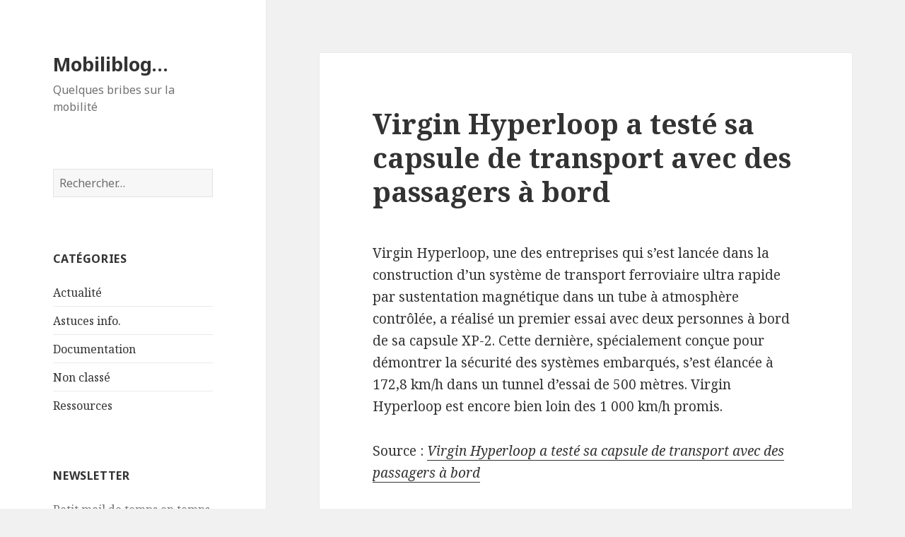

--- FILE ---
content_type: text/html; charset=UTF-8
request_url: http://blog.gaiamail.eu/2020/11/virgin-hyperloop-a-teste-sa-capsule-de-transport-avec-des-passagers-a-bord/
body_size: 7981
content:
<!DOCTYPE html>
<html lang="fr-FR" class="no-js">
<head>
	<meta charset="UTF-8">
	<meta name="viewport" content="width=device-width">
	<link rel="profile" href="http://gmpg.org/xfn/11">
	<link rel="pingback" href="http://blog.gaiamail.eu/xmlrpc.php">
	<!--[if lt IE 9]>
	<script src="http://blog.gaiamail.eu/wp-content/themes/twentyfifteen/js/html5.js"></script>
	<![endif]-->
	<script>(function(html){html.className = html.className.replace(/\bno-js\b/,'js')})(document.documentElement);</script>
<title>Virgin Hyperloop a testé sa capsule de transport avec des passagers à bord &#8211; Mobiliblog&#8230;</title>
<meta name='robots' content='max-image-preview:large' />
<link rel='dns-prefetch' href='//fonts.googleapis.com' />
<link rel="alternate" type="application/rss+xml" title="Mobiliblog... &raquo; Flux" href="http://blog.gaiamail.eu/feed/" />
<link rel="alternate" type="application/rss+xml" title="Mobiliblog... &raquo; Flux des commentaires" href="http://blog.gaiamail.eu/comments/feed/" />
<link rel="alternate" type="application/rss+xml" title="Mobiliblog... &raquo; Virgin Hyperloop a testé sa capsule de transport avec des passagers à bord Flux des commentaires" href="http://blog.gaiamail.eu/2020/11/virgin-hyperloop-a-teste-sa-capsule-de-transport-avec-des-passagers-a-bord/feed/" />
<script type="text/javascript">
window._wpemojiSettings = {"baseUrl":"https:\/\/s.w.org\/images\/core\/emoji\/14.0.0\/72x72\/","ext":".png","svgUrl":"https:\/\/s.w.org\/images\/core\/emoji\/14.0.0\/svg\/","svgExt":".svg","source":{"concatemoji":"http:\/\/blog.gaiamail.eu\/wp-includes\/js\/wp-emoji-release.min.js?ver=6.1.9"}};
/*! This file is auto-generated */
!function(e,a,t){var n,r,o,i=a.createElement("canvas"),p=i.getContext&&i.getContext("2d");function s(e,t){var a=String.fromCharCode,e=(p.clearRect(0,0,i.width,i.height),p.fillText(a.apply(this,e),0,0),i.toDataURL());return p.clearRect(0,0,i.width,i.height),p.fillText(a.apply(this,t),0,0),e===i.toDataURL()}function c(e){var t=a.createElement("script");t.src=e,t.defer=t.type="text/javascript",a.getElementsByTagName("head")[0].appendChild(t)}for(o=Array("flag","emoji"),t.supports={everything:!0,everythingExceptFlag:!0},r=0;r<o.length;r++)t.supports[o[r]]=function(e){if(p&&p.fillText)switch(p.textBaseline="top",p.font="600 32px Arial",e){case"flag":return s([127987,65039,8205,9895,65039],[127987,65039,8203,9895,65039])?!1:!s([55356,56826,55356,56819],[55356,56826,8203,55356,56819])&&!s([55356,57332,56128,56423,56128,56418,56128,56421,56128,56430,56128,56423,56128,56447],[55356,57332,8203,56128,56423,8203,56128,56418,8203,56128,56421,8203,56128,56430,8203,56128,56423,8203,56128,56447]);case"emoji":return!s([129777,127995,8205,129778,127999],[129777,127995,8203,129778,127999])}return!1}(o[r]),t.supports.everything=t.supports.everything&&t.supports[o[r]],"flag"!==o[r]&&(t.supports.everythingExceptFlag=t.supports.everythingExceptFlag&&t.supports[o[r]]);t.supports.everythingExceptFlag=t.supports.everythingExceptFlag&&!t.supports.flag,t.DOMReady=!1,t.readyCallback=function(){t.DOMReady=!0},t.supports.everything||(n=function(){t.readyCallback()},a.addEventListener?(a.addEventListener("DOMContentLoaded",n,!1),e.addEventListener("load",n,!1)):(e.attachEvent("onload",n),a.attachEvent("onreadystatechange",function(){"complete"===a.readyState&&t.readyCallback()})),(e=t.source||{}).concatemoji?c(e.concatemoji):e.wpemoji&&e.twemoji&&(c(e.twemoji),c(e.wpemoji)))}(window,document,window._wpemojiSettings);
</script>
<style type="text/css">
img.wp-smiley,
img.emoji {
	display: inline !important;
	border: none !important;
	box-shadow: none !important;
	height: 1em !important;
	width: 1em !important;
	margin: 0 0.07em !important;
	vertical-align: -0.1em !important;
	background: none !important;
	padding: 0 !important;
}
</style>
	<link rel='stylesheet' id='wp-block-library-css' href='http://blog.gaiamail.eu/wp-includes/css/dist/block-library/style.min.css?ver=6.1.9' type='text/css' media='all' />
<link rel='stylesheet' id='classic-theme-styles-css' href='http://blog.gaiamail.eu/wp-includes/css/classic-themes.min.css?ver=1' type='text/css' media='all' />
<style id='global-styles-inline-css' type='text/css'>
body{--wp--preset--color--black: #000000;--wp--preset--color--cyan-bluish-gray: #abb8c3;--wp--preset--color--white: #ffffff;--wp--preset--color--pale-pink: #f78da7;--wp--preset--color--vivid-red: #cf2e2e;--wp--preset--color--luminous-vivid-orange: #ff6900;--wp--preset--color--luminous-vivid-amber: #fcb900;--wp--preset--color--light-green-cyan: #7bdcb5;--wp--preset--color--vivid-green-cyan: #00d084;--wp--preset--color--pale-cyan-blue: #8ed1fc;--wp--preset--color--vivid-cyan-blue: #0693e3;--wp--preset--color--vivid-purple: #9b51e0;--wp--preset--gradient--vivid-cyan-blue-to-vivid-purple: linear-gradient(135deg,rgba(6,147,227,1) 0%,rgb(155,81,224) 100%);--wp--preset--gradient--light-green-cyan-to-vivid-green-cyan: linear-gradient(135deg,rgb(122,220,180) 0%,rgb(0,208,130) 100%);--wp--preset--gradient--luminous-vivid-amber-to-luminous-vivid-orange: linear-gradient(135deg,rgba(252,185,0,1) 0%,rgba(255,105,0,1) 100%);--wp--preset--gradient--luminous-vivid-orange-to-vivid-red: linear-gradient(135deg,rgba(255,105,0,1) 0%,rgb(207,46,46) 100%);--wp--preset--gradient--very-light-gray-to-cyan-bluish-gray: linear-gradient(135deg,rgb(238,238,238) 0%,rgb(169,184,195) 100%);--wp--preset--gradient--cool-to-warm-spectrum: linear-gradient(135deg,rgb(74,234,220) 0%,rgb(151,120,209) 20%,rgb(207,42,186) 40%,rgb(238,44,130) 60%,rgb(251,105,98) 80%,rgb(254,248,76) 100%);--wp--preset--gradient--blush-light-purple: linear-gradient(135deg,rgb(255,206,236) 0%,rgb(152,150,240) 100%);--wp--preset--gradient--blush-bordeaux: linear-gradient(135deg,rgb(254,205,165) 0%,rgb(254,45,45) 50%,rgb(107,0,62) 100%);--wp--preset--gradient--luminous-dusk: linear-gradient(135deg,rgb(255,203,112) 0%,rgb(199,81,192) 50%,rgb(65,88,208) 100%);--wp--preset--gradient--pale-ocean: linear-gradient(135deg,rgb(255,245,203) 0%,rgb(182,227,212) 50%,rgb(51,167,181) 100%);--wp--preset--gradient--electric-grass: linear-gradient(135deg,rgb(202,248,128) 0%,rgb(113,206,126) 100%);--wp--preset--gradient--midnight: linear-gradient(135deg,rgb(2,3,129) 0%,rgb(40,116,252) 100%);--wp--preset--duotone--dark-grayscale: url('#wp-duotone-dark-grayscale');--wp--preset--duotone--grayscale: url('#wp-duotone-grayscale');--wp--preset--duotone--purple-yellow: url('#wp-duotone-purple-yellow');--wp--preset--duotone--blue-red: url('#wp-duotone-blue-red');--wp--preset--duotone--midnight: url('#wp-duotone-midnight');--wp--preset--duotone--magenta-yellow: url('#wp-duotone-magenta-yellow');--wp--preset--duotone--purple-green: url('#wp-duotone-purple-green');--wp--preset--duotone--blue-orange: url('#wp-duotone-blue-orange');--wp--preset--font-size--small: 13px;--wp--preset--font-size--medium: 20px;--wp--preset--font-size--large: 36px;--wp--preset--font-size--x-large: 42px;--wp--preset--spacing--20: 0.44rem;--wp--preset--spacing--30: 0.67rem;--wp--preset--spacing--40: 1rem;--wp--preset--spacing--50: 1.5rem;--wp--preset--spacing--60: 2.25rem;--wp--preset--spacing--70: 3.38rem;--wp--preset--spacing--80: 5.06rem;}:where(.is-layout-flex){gap: 0.5em;}body .is-layout-flow > .alignleft{float: left;margin-inline-start: 0;margin-inline-end: 2em;}body .is-layout-flow > .alignright{float: right;margin-inline-start: 2em;margin-inline-end: 0;}body .is-layout-flow > .aligncenter{margin-left: auto !important;margin-right: auto !important;}body .is-layout-constrained > .alignleft{float: left;margin-inline-start: 0;margin-inline-end: 2em;}body .is-layout-constrained > .alignright{float: right;margin-inline-start: 2em;margin-inline-end: 0;}body .is-layout-constrained > .aligncenter{margin-left: auto !important;margin-right: auto !important;}body .is-layout-constrained > :where(:not(.alignleft):not(.alignright):not(.alignfull)){max-width: var(--wp--style--global--content-size);margin-left: auto !important;margin-right: auto !important;}body .is-layout-constrained > .alignwide{max-width: var(--wp--style--global--wide-size);}body .is-layout-flex{display: flex;}body .is-layout-flex{flex-wrap: wrap;align-items: center;}body .is-layout-flex > *{margin: 0;}:where(.wp-block-columns.is-layout-flex){gap: 2em;}.has-black-color{color: var(--wp--preset--color--black) !important;}.has-cyan-bluish-gray-color{color: var(--wp--preset--color--cyan-bluish-gray) !important;}.has-white-color{color: var(--wp--preset--color--white) !important;}.has-pale-pink-color{color: var(--wp--preset--color--pale-pink) !important;}.has-vivid-red-color{color: var(--wp--preset--color--vivid-red) !important;}.has-luminous-vivid-orange-color{color: var(--wp--preset--color--luminous-vivid-orange) !important;}.has-luminous-vivid-amber-color{color: var(--wp--preset--color--luminous-vivid-amber) !important;}.has-light-green-cyan-color{color: var(--wp--preset--color--light-green-cyan) !important;}.has-vivid-green-cyan-color{color: var(--wp--preset--color--vivid-green-cyan) !important;}.has-pale-cyan-blue-color{color: var(--wp--preset--color--pale-cyan-blue) !important;}.has-vivid-cyan-blue-color{color: var(--wp--preset--color--vivid-cyan-blue) !important;}.has-vivid-purple-color{color: var(--wp--preset--color--vivid-purple) !important;}.has-black-background-color{background-color: var(--wp--preset--color--black) !important;}.has-cyan-bluish-gray-background-color{background-color: var(--wp--preset--color--cyan-bluish-gray) !important;}.has-white-background-color{background-color: var(--wp--preset--color--white) !important;}.has-pale-pink-background-color{background-color: var(--wp--preset--color--pale-pink) !important;}.has-vivid-red-background-color{background-color: var(--wp--preset--color--vivid-red) !important;}.has-luminous-vivid-orange-background-color{background-color: var(--wp--preset--color--luminous-vivid-orange) !important;}.has-luminous-vivid-amber-background-color{background-color: var(--wp--preset--color--luminous-vivid-amber) !important;}.has-light-green-cyan-background-color{background-color: var(--wp--preset--color--light-green-cyan) !important;}.has-vivid-green-cyan-background-color{background-color: var(--wp--preset--color--vivid-green-cyan) !important;}.has-pale-cyan-blue-background-color{background-color: var(--wp--preset--color--pale-cyan-blue) !important;}.has-vivid-cyan-blue-background-color{background-color: var(--wp--preset--color--vivid-cyan-blue) !important;}.has-vivid-purple-background-color{background-color: var(--wp--preset--color--vivid-purple) !important;}.has-black-border-color{border-color: var(--wp--preset--color--black) !important;}.has-cyan-bluish-gray-border-color{border-color: var(--wp--preset--color--cyan-bluish-gray) !important;}.has-white-border-color{border-color: var(--wp--preset--color--white) !important;}.has-pale-pink-border-color{border-color: var(--wp--preset--color--pale-pink) !important;}.has-vivid-red-border-color{border-color: var(--wp--preset--color--vivid-red) !important;}.has-luminous-vivid-orange-border-color{border-color: var(--wp--preset--color--luminous-vivid-orange) !important;}.has-luminous-vivid-amber-border-color{border-color: var(--wp--preset--color--luminous-vivid-amber) !important;}.has-light-green-cyan-border-color{border-color: var(--wp--preset--color--light-green-cyan) !important;}.has-vivid-green-cyan-border-color{border-color: var(--wp--preset--color--vivid-green-cyan) !important;}.has-pale-cyan-blue-border-color{border-color: var(--wp--preset--color--pale-cyan-blue) !important;}.has-vivid-cyan-blue-border-color{border-color: var(--wp--preset--color--vivid-cyan-blue) !important;}.has-vivid-purple-border-color{border-color: var(--wp--preset--color--vivid-purple) !important;}.has-vivid-cyan-blue-to-vivid-purple-gradient-background{background: var(--wp--preset--gradient--vivid-cyan-blue-to-vivid-purple) !important;}.has-light-green-cyan-to-vivid-green-cyan-gradient-background{background: var(--wp--preset--gradient--light-green-cyan-to-vivid-green-cyan) !important;}.has-luminous-vivid-amber-to-luminous-vivid-orange-gradient-background{background: var(--wp--preset--gradient--luminous-vivid-amber-to-luminous-vivid-orange) !important;}.has-luminous-vivid-orange-to-vivid-red-gradient-background{background: var(--wp--preset--gradient--luminous-vivid-orange-to-vivid-red) !important;}.has-very-light-gray-to-cyan-bluish-gray-gradient-background{background: var(--wp--preset--gradient--very-light-gray-to-cyan-bluish-gray) !important;}.has-cool-to-warm-spectrum-gradient-background{background: var(--wp--preset--gradient--cool-to-warm-spectrum) !important;}.has-blush-light-purple-gradient-background{background: var(--wp--preset--gradient--blush-light-purple) !important;}.has-blush-bordeaux-gradient-background{background: var(--wp--preset--gradient--blush-bordeaux) !important;}.has-luminous-dusk-gradient-background{background: var(--wp--preset--gradient--luminous-dusk) !important;}.has-pale-ocean-gradient-background{background: var(--wp--preset--gradient--pale-ocean) !important;}.has-electric-grass-gradient-background{background: var(--wp--preset--gradient--electric-grass) !important;}.has-midnight-gradient-background{background: var(--wp--preset--gradient--midnight) !important;}.has-small-font-size{font-size: var(--wp--preset--font-size--small) !important;}.has-medium-font-size{font-size: var(--wp--preset--font-size--medium) !important;}.has-large-font-size{font-size: var(--wp--preset--font-size--large) !important;}.has-x-large-font-size{font-size: var(--wp--preset--font-size--x-large) !important;}
.wp-block-navigation a:where(:not(.wp-element-button)){color: inherit;}
:where(.wp-block-columns.is-layout-flex){gap: 2em;}
.wp-block-pullquote{font-size: 1.5em;line-height: 1.6;}
</style>
<link rel='stylesheet' id='twentyfifteen-fonts-css' href='https://fonts.googleapis.com/css?family=Noto+Sans%3A400italic%2C700italic%2C400%2C700%7CNoto+Serif%3A400italic%2C700italic%2C400%2C700%7CInconsolata%3A400%2C700&#038;subset=latin%2Clatin-ext' type='text/css' media='all' />
<link rel='stylesheet' id='genericons-css' href='http://blog.gaiamail.eu/wp-content/themes/twentyfifteen/genericons/genericons.css?ver=3.2' type='text/css' media='all' />
<link rel='stylesheet' id='twentyfifteen-style-css' href='http://blog.gaiamail.eu/wp-content/themes/twentyfifteen/style.css?ver=6.1.9' type='text/css' media='all' />
<!--[if lt IE 9]>
<link rel='stylesheet' id='twentyfifteen-ie-css' href='http://blog.gaiamail.eu/wp-content/themes/twentyfifteen/css/ie.css?ver=20141010' type='text/css' media='all' />
<![endif]-->
<!--[if lt IE 8]>
<link rel='stylesheet' id='twentyfifteen-ie7-css' href='http://blog.gaiamail.eu/wp-content/themes/twentyfifteen/css/ie7.css?ver=20141010' type='text/css' media='all' />
<![endif]-->
<link rel='stylesheet' id='newsletter-css' href='http://blog.gaiamail.eu/wp-content/plugins/newsletter/style.css?ver=7.0.2' type='text/css' media='all' />
<script type='text/javascript' src='http://blog.gaiamail.eu/wp-includes/js/jquery/jquery.min.js?ver=3.6.1' id='jquery-core-js'></script>
<script type='text/javascript' src='http://blog.gaiamail.eu/wp-includes/js/jquery/jquery-migrate.min.js?ver=3.3.2' id='jquery-migrate-js'></script>
<link rel="https://api.w.org/" href="http://blog.gaiamail.eu/wp-json/" /><link rel="alternate" type="application/json" href="http://blog.gaiamail.eu/wp-json/wp/v2/posts/1459" /><link rel="EditURI" type="application/rsd+xml" title="RSD" href="http://blog.gaiamail.eu/xmlrpc.php?rsd" />
<link rel="wlwmanifest" type="application/wlwmanifest+xml" href="http://blog.gaiamail.eu/wp-includes/wlwmanifest.xml" />
<meta name="generator" content="WordPress 6.1.9" />
<link rel="canonical" href="http://blog.gaiamail.eu/2020/11/virgin-hyperloop-a-teste-sa-capsule-de-transport-avec-des-passagers-a-bord/" />
<link rel='shortlink' href='http://blog.gaiamail.eu/?p=1459' />
<link rel="alternate" type="application/json+oembed" href="http://blog.gaiamail.eu/wp-json/oembed/1.0/embed?url=http%3A%2F%2Fblog.gaiamail.eu%2F2020%2F11%2Fvirgin-hyperloop-a-teste-sa-capsule-de-transport-avec-des-passagers-a-bord%2F" />
<link rel="alternate" type="text/xml+oembed" href="http://blog.gaiamail.eu/wp-json/oembed/1.0/embed?url=http%3A%2F%2Fblog.gaiamail.eu%2F2020%2F11%2Fvirgin-hyperloop-a-teste-sa-capsule-de-transport-avec-des-passagers-a-bord%2F&#038;format=xml" />
<!-- Analytics by WP-Statistics v13.0.5 - https://wp-statistics.com/ -->
<style type="text/css">.recentcomments a{display:inline !important;padding:0 !important;margin:0 !important;}</style></head>

<body class="post-template-default single single-post postid-1459 single-format-standard">
<div id="page" class="hfeed site">
	<a class="skip-link screen-reader-text" href="#content">Aller au contenu</a>

	<div id="sidebar" class="sidebar">
		<header id="masthead" class="site-header" role="banner">
			<div class="site-branding">
										<p class="site-title"><a href="http://blog.gaiamail.eu/" rel="home">Mobiliblog&#8230;</a></p>
											<p class="site-description">Quelques bribes sur la mobilité</p>
									<button class="secondary-toggle">Menu et widgets</button>
			</div><!-- .site-branding -->
		</header><!-- .site-header -->

			<div id="secondary" class="secondary">

		
		
					<div id="widget-area" class="widget-area" role="complementary">
				<aside id="search-2" class="widget widget_search"><form role="search" method="get" class="search-form" action="http://blog.gaiamail.eu/">
				<label>
					<span class="screen-reader-text">Rechercher :</span>
					<input type="search" class="search-field" placeholder="Rechercher…" value="" name="s" />
				</label>
				<input type="submit" class="search-submit screen-reader-text" value="Rechercher" />
			</form></aside><aside id="categories-2" class="widget widget_categories"><h2 class="widget-title">Catégories</h2>
			<ul>
					<li class="cat-item cat-item-3"><a href="http://blog.gaiamail.eu/categories/actualite/">Actualité</a>
</li>
	<li class="cat-item cat-item-20"><a href="http://blog.gaiamail.eu/categories/astuces-info/">Astuces info.</a>
</li>
	<li class="cat-item cat-item-2"><a href="http://blog.gaiamail.eu/categories/documentation/">Documentation</a>
</li>
	<li class="cat-item cat-item-1"><a href="http://blog.gaiamail.eu/categories/non-classe/">Non classé</a>
</li>
	<li class="cat-item cat-item-19"><a href="http://blog.gaiamail.eu/categories/ressources/">Ressources</a>
</li>
			</ul>

			</aside><aside id="newsletterwidget-2" class="widget widget_newsletterwidget"><h2 class="widget-title">Newsletter</h2>Petit mail de temps en temps pour suivre les articles publiés ici... Inscrivez-vous !
<div class="tnp tnp-widget"><form method="post" action="http://blog.gaiamail.eu/?na=s">

<input type="hidden" name="nr" value="widget"><input type="hidden" name="nlang" value=""><div class="tnp-field tnp-field-email"><label for="tnp-email">Email</label>
<input class="tnp-email" type="email" name="ne" value="" required></div>
<div class="tnp-field tnp-field-button"><input class="tnp-submit" type="submit" value="Je m&#039;inscris" >
</div>
</form>
</div></aside><aside id="archives-2" class="widget widget_archive"><h2 class="widget-title">Archives</h2>
			<ul>
					<li><a href='http://blog.gaiamail.eu/2025/02/'>février 2025</a></li>
	<li><a href='http://blog.gaiamail.eu/2024/11/'>novembre 2024</a></li>
	<li><a href='http://blog.gaiamail.eu/2024/10/'>octobre 2024</a></li>
	<li><a href='http://blog.gaiamail.eu/2024/09/'>septembre 2024</a></li>
	<li><a href='http://blog.gaiamail.eu/2024/08/'>août 2024</a></li>
	<li><a href='http://blog.gaiamail.eu/2024/07/'>juillet 2024</a></li>
	<li><a href='http://blog.gaiamail.eu/2024/04/'>avril 2024</a></li>
	<li><a href='http://blog.gaiamail.eu/2024/02/'>février 2024</a></li>
	<li><a href='http://blog.gaiamail.eu/2024/01/'>janvier 2024</a></li>
	<li><a href='http://blog.gaiamail.eu/2023/12/'>décembre 2023</a></li>
	<li><a href='http://blog.gaiamail.eu/2023/11/'>novembre 2023</a></li>
	<li><a href='http://blog.gaiamail.eu/2023/10/'>octobre 2023</a></li>
	<li><a href='http://blog.gaiamail.eu/2023/09/'>septembre 2023</a></li>
	<li><a href='http://blog.gaiamail.eu/2023/08/'>août 2023</a></li>
	<li><a href='http://blog.gaiamail.eu/2023/07/'>juillet 2023</a></li>
	<li><a href='http://blog.gaiamail.eu/2023/06/'>juin 2023</a></li>
	<li><a href='http://blog.gaiamail.eu/2023/04/'>avril 2023</a></li>
	<li><a href='http://blog.gaiamail.eu/2023/03/'>mars 2023</a></li>
	<li><a href='http://blog.gaiamail.eu/2023/02/'>février 2023</a></li>
	<li><a href='http://blog.gaiamail.eu/2023/01/'>janvier 2023</a></li>
	<li><a href='http://blog.gaiamail.eu/2022/12/'>décembre 2022</a></li>
	<li><a href='http://blog.gaiamail.eu/2022/11/'>novembre 2022</a></li>
	<li><a href='http://blog.gaiamail.eu/2022/09/'>septembre 2022</a></li>
	<li><a href='http://blog.gaiamail.eu/2022/08/'>août 2022</a></li>
	<li><a href='http://blog.gaiamail.eu/2022/07/'>juillet 2022</a></li>
	<li><a href='http://blog.gaiamail.eu/2022/06/'>juin 2022</a></li>
	<li><a href='http://blog.gaiamail.eu/2022/05/'>mai 2022</a></li>
	<li><a href='http://blog.gaiamail.eu/2022/04/'>avril 2022</a></li>
	<li><a href='http://blog.gaiamail.eu/2022/03/'>mars 2022</a></li>
	<li><a href='http://blog.gaiamail.eu/2022/02/'>février 2022</a></li>
	<li><a href='http://blog.gaiamail.eu/2022/01/'>janvier 2022</a></li>
	<li><a href='http://blog.gaiamail.eu/2021/12/'>décembre 2021</a></li>
	<li><a href='http://blog.gaiamail.eu/2021/11/'>novembre 2021</a></li>
	<li><a href='http://blog.gaiamail.eu/2021/10/'>octobre 2021</a></li>
	<li><a href='http://blog.gaiamail.eu/2021/09/'>septembre 2021</a></li>
	<li><a href='http://blog.gaiamail.eu/2021/08/'>août 2021</a></li>
	<li><a href='http://blog.gaiamail.eu/2021/07/'>juillet 2021</a></li>
	<li><a href='http://blog.gaiamail.eu/2021/06/'>juin 2021</a></li>
	<li><a href='http://blog.gaiamail.eu/2021/05/'>mai 2021</a></li>
	<li><a href='http://blog.gaiamail.eu/2021/04/'>avril 2021</a></li>
	<li><a href='http://blog.gaiamail.eu/2021/03/'>mars 2021</a></li>
	<li><a href='http://blog.gaiamail.eu/2021/02/'>février 2021</a></li>
	<li><a href='http://blog.gaiamail.eu/2021/01/'>janvier 2021</a></li>
	<li><a href='http://blog.gaiamail.eu/2020/12/'>décembre 2020</a></li>
	<li><a href='http://blog.gaiamail.eu/2020/11/'>novembre 2020</a></li>
	<li><a href='http://blog.gaiamail.eu/2020/10/'>octobre 2020</a></li>
	<li><a href='http://blog.gaiamail.eu/2020/09/'>septembre 2020</a></li>
	<li><a href='http://blog.gaiamail.eu/2020/08/'>août 2020</a></li>
	<li><a href='http://blog.gaiamail.eu/2020/07/'>juillet 2020</a></li>
	<li><a href='http://blog.gaiamail.eu/2020/06/'>juin 2020</a></li>
	<li><a href='http://blog.gaiamail.eu/2020/05/'>mai 2020</a></li>
	<li><a href='http://blog.gaiamail.eu/2020/04/'>avril 2020</a></li>
	<li><a href='http://blog.gaiamail.eu/2020/03/'>mars 2020</a></li>
	<li><a href='http://blog.gaiamail.eu/2020/02/'>février 2020</a></li>
	<li><a href='http://blog.gaiamail.eu/2020/01/'>janvier 2020</a></li>
	<li><a href='http://blog.gaiamail.eu/2019/12/'>décembre 2019</a></li>
	<li><a href='http://blog.gaiamail.eu/2019/11/'>novembre 2019</a></li>
	<li><a href='http://blog.gaiamail.eu/2019/10/'>octobre 2019</a></li>
	<li><a href='http://blog.gaiamail.eu/2019/09/'>septembre 2019</a></li>
	<li><a href='http://blog.gaiamail.eu/2019/08/'>août 2019</a></li>
	<li><a href='http://blog.gaiamail.eu/2019/07/'>juillet 2019</a></li>
	<li><a href='http://blog.gaiamail.eu/2019/05/'>mai 2019</a></li>
	<li><a href='http://blog.gaiamail.eu/2019/04/'>avril 2019</a></li>
	<li><a href='http://blog.gaiamail.eu/2019/03/'>mars 2019</a></li>
	<li><a href='http://blog.gaiamail.eu/2019/02/'>février 2019</a></li>
	<li><a href='http://blog.gaiamail.eu/2019/01/'>janvier 2019</a></li>
	<li><a href='http://blog.gaiamail.eu/2018/12/'>décembre 2018</a></li>
	<li><a href='http://blog.gaiamail.eu/2018/11/'>novembre 2018</a></li>
	<li><a href='http://blog.gaiamail.eu/2018/10/'>octobre 2018</a></li>
	<li><a href='http://blog.gaiamail.eu/2018/09/'>septembre 2018</a></li>
	<li><a href='http://blog.gaiamail.eu/2018/08/'>août 2018</a></li>
	<li><a href='http://blog.gaiamail.eu/2018/07/'>juillet 2018</a></li>
	<li><a href='http://blog.gaiamail.eu/2018/06/'>juin 2018</a></li>
	<li><a href='http://blog.gaiamail.eu/2018/05/'>mai 2018</a></li>
	<li><a href='http://blog.gaiamail.eu/2018/04/'>avril 2018</a></li>
	<li><a href='http://blog.gaiamail.eu/2018/03/'>mars 2018</a></li>
	<li><a href='http://blog.gaiamail.eu/2018/02/'>février 2018</a></li>
	<li><a href='http://blog.gaiamail.eu/2018/01/'>janvier 2018</a></li>
	<li><a href='http://blog.gaiamail.eu/2017/12/'>décembre 2017</a></li>
	<li><a href='http://blog.gaiamail.eu/2017/11/'>novembre 2017</a></li>
	<li><a href='http://blog.gaiamail.eu/2017/10/'>octobre 2017</a></li>
	<li><a href='http://blog.gaiamail.eu/2017/09/'>septembre 2017</a></li>
	<li><a href='http://blog.gaiamail.eu/2017/08/'>août 2017</a></li>
	<li><a href='http://blog.gaiamail.eu/2017/07/'>juillet 2017</a></li>
	<li><a href='http://blog.gaiamail.eu/2017/06/'>juin 2017</a></li>
	<li><a href='http://blog.gaiamail.eu/2017/05/'>mai 2017</a></li>
	<li><a href='http://blog.gaiamail.eu/2017/04/'>avril 2017</a></li>
	<li><a href='http://blog.gaiamail.eu/2017/03/'>mars 2017</a></li>
	<li><a href='http://blog.gaiamail.eu/2017/01/'>janvier 2017</a></li>
	<li><a href='http://blog.gaiamail.eu/2016/12/'>décembre 2016</a></li>
	<li><a href='http://blog.gaiamail.eu/2016/10/'>octobre 2016</a></li>
	<li><a href='http://blog.gaiamail.eu/2016/09/'>septembre 2016</a></li>
	<li><a href='http://blog.gaiamail.eu/2016/08/'>août 2016</a></li>
	<li><a href='http://blog.gaiamail.eu/2016/07/'>juillet 2016</a></li>
	<li><a href='http://blog.gaiamail.eu/2016/06/'>juin 2016</a></li>
	<li><a href='http://blog.gaiamail.eu/2016/05/'>mai 2016</a></li>
	<li><a href='http://blog.gaiamail.eu/2016/04/'>avril 2016</a></li>
	<li><a href='http://blog.gaiamail.eu/2016/03/'>mars 2016</a></li>
	<li><a href='http://blog.gaiamail.eu/2016/02/'>février 2016</a></li>
	<li><a href='http://blog.gaiamail.eu/2016/01/'>janvier 2016</a></li>
	<li><a href='http://blog.gaiamail.eu/2015/12/'>décembre 2015</a></li>
	<li><a href='http://blog.gaiamail.eu/2015/11/'>novembre 2015</a></li>
	<li><a href='http://blog.gaiamail.eu/2015/10/'>octobre 2015</a></li>
	<li><a href='http://blog.gaiamail.eu/2015/09/'>septembre 2015</a></li>
	<li><a href='http://blog.gaiamail.eu/2015/08/'>août 2015</a></li>
	<li><a href='http://blog.gaiamail.eu/2015/07/'>juillet 2015</a></li>
	<li><a href='http://blog.gaiamail.eu/2015/06/'>juin 2015</a></li>
	<li><a href='http://blog.gaiamail.eu/2015/05/'>mai 2015</a></li>
			</ul>

			</aside><aside id="meta-2" class="widget widget_meta"><h2 class="widget-title">Méta</h2>
		<ul>
						<li><a href="http://blog.gaiamail.eu/wp-login.php">Connexion</a></li>
			<li><a href="http://blog.gaiamail.eu/feed/">Flux des publications</a></li>
			<li><a href="http://blog.gaiamail.eu/comments/feed/">Flux des commentaires</a></li>

			<li><a href="https://fr.wordpress.org/">Site de WordPress-FR</a></li>
		</ul>

		</aside>
		<aside id="recent-posts-2" class="widget widget_recent_entries">
		<h2 class="widget-title">Articles récents</h2>
		<ul>
											<li>
					<a href="http://blog.gaiamail.eu/2025/02/smmag-50-ans-de-transports-sur-laire-grenobloise/">SMMAG &#8211; 50 ans de transports sur l’aire grenobloise</a>
									</li>
											<li>
					<a href="http://blog.gaiamail.eu/2025/02/innovations-dans-les-suds-inspirations-pour-les-nords-1-amerique-latine/">Innovations dans les Suds, inspirations pour les Nords – 1. Amérique Latine</a>
									</li>
											<li>
					<a href="http://blog.gaiamail.eu/2024/11/lgv-developper-le-train-preserve-t-il-toujours-lenvironnement/">LGV : développer le train préserve-t-il toujours l’environnement ?</a>
									</li>
											<li>
					<a href="http://blog.gaiamail.eu/2024/10/evaluation-de-la-politique-du-materiel-roulant-ferroviaire-de-la-region-auvergne-rhone-alpes/">Évaluation de la politique du matériel roulant ferroviaire de la région Auvergne-Rhône-Alpes</a>
									</li>
											<li>
					<a href="http://blog.gaiamail.eu/2024/10/btp-le-chomage-technique-pour-canicule-enfin-instaure/">BTP : le chômage technique pour canicule enfin instauré</a>
									</li>
					</ul>

		</aside><aside id="recent-comments-2" class="widget widget_recent_comments"><h2 class="widget-title">Commentaires récents</h2><ul id="recentcomments"><li class="recentcomments"><span class="comment-author-link">Hugues</span> dans <a href="http://blog.gaiamail.eu/2023/03/quels-enjeux-quand-les-algorithmes-remplacent-lhumain/#comment-75">Quels enjeux quand les algorithmes remplacent l’humain ?  </a></li><li class="recentcomments"><span class="comment-author-link">Hugues</span> dans <a href="http://blog.gaiamail.eu/2023/02/semaine-de-quatre-jours-autant-de-travail-a-faire-en-moins-de-temps/#comment-74">Semaine de quatre jours : autant de travail à faire en moins de temps ?</a></li><li class="recentcomments"><span class="comment-author-link">Hugues</span> dans <a href="http://blog.gaiamail.eu/2020/11/oui-rouler-a-110-km-h-plutot-que-130-pourrait-vraiment-limiter-notre-impact-sur-le-climat/#comment-73">Oui, rouler à 110 km/h plutôt que 130 pourrait vraiment limiter notre impact sur le climat</a></li><li class="recentcomments"><span class="comment-author-link">Hugues</span> dans <a href="http://blog.gaiamail.eu/2022/09/replica-google-collecte-des-donnees-de-localisation-mobile-pour-modeliser-les-deplacements-urbains/#comment-72">Replica (Google) collecte des données de localisation mobile pour modéliser les déplacements urbains</a></li><li class="recentcomments"><span class="comment-author-link">Hugues</span> dans <a href="http://blog.gaiamail.eu/2022/05/bus-metro-et-train-en-illimite-lautriche-lance-son-ticket-climat-a-3-euros-par-jour/#comment-71">Bus, métro et train en illimité : l&#8217;Autriche lance son &#8220;ticket climat&#8221; à 3 euros par jour</a></li></ul></aside>			</div><!-- .widget-area -->
		
	</div><!-- .secondary -->

	</div><!-- .sidebar -->

	<div id="content" class="site-content">

	<div id="primary" class="content-area">
		<main id="main" class="site-main" role="main">

		
<article id="post-1459" class="post-1459 post type-post status-publish format-standard hentry category-actualite tag-539 tag-hyperloop tag-innovation tag-mobilite tag-vitesse">
	
	<header class="entry-header">
		<h1 class="entry-title">Virgin Hyperloop a testé sa capsule de transport avec des passagers à bord</h1>	</header><!-- .entry-header -->

	<div class="entry-content">
		<p>Virgin Hyperloop, une des entreprises qui s&#8217;est lancée dans la construction d&#8217;un système de transport ferroviaire ultra rapide par sustentation magnétique dans un tube à atmosphère contrôlée, a réalisé un premier essai avec deux personnes à bord de sa capsule XP-2. Cette dernière, spécialement conçue pour démontrer la sécurité des systèmes embarqués, s&#8217;est élancée à 172,8 km/h dans un tunnel d&#8217;essai de 500 mètres. Virgin Hyperloop est encore bien loin des 1 000 km/h promis.</p>
<p>Source : <em><a href="https://www.usine-digitale.fr/article/virgin-hyperloop-a-teste-sa-capsule-de-transport-avec-des-personnes-a-bord.N1025749">Virgin Hyperloop a testé sa capsule de transport avec des passagers à bord</a></em></p>
	</div><!-- .entry-content -->

	
	<footer class="entry-footer">
		<span class="posted-on"><span class="screen-reader-text">Publié le </span><a href="http://blog.gaiamail.eu/2020/11/virgin-hyperloop-a-teste-sa-capsule-de-transport-avec-des-passagers-a-bord/" rel="bookmark"><time class="entry-date published updated" datetime="2020-11-15T09:44:08+02:00">15 novembre 2020</time></a></span><span class="byline"><span class="author vcard"><span class="screen-reader-text">Auteur </span><a class="url fn n" href="http://blog.gaiamail.eu/author/hugues/">Hugues</a></span></span><span class="cat-links"><span class="screen-reader-text">Catégories </span><a href="http://blog.gaiamail.eu/categories/actualite/" rel="category tag">Actualité</a></span><span class="tags-links"><span class="screen-reader-text">Mots-clés </span><a href="http://blog.gaiamail.eu/sujets/2020/" rel="tag">2020</a>, <a href="http://blog.gaiamail.eu/sujets/hyperloop/" rel="tag">Hyperloop</a>, <a href="http://blog.gaiamail.eu/sujets/innovation/" rel="tag">innovation</a>, <a href="http://blog.gaiamail.eu/sujets/mobilite/" rel="tag">mobilité</a>, <a href="http://blog.gaiamail.eu/sujets/vitesse/" rel="tag">vitesse</a></span>			</footer><!-- .entry-footer -->

</article><!-- #post-## -->

<div id="comments" class="comments-area">

	
	
		<div id="respond" class="comment-respond">
		<h3 id="reply-title" class="comment-reply-title">Laisser un commentaire <small><a rel="nofollow" id="cancel-comment-reply-link" href="/2020/11/virgin-hyperloop-a-teste-sa-capsule-de-transport-avec-des-passagers-a-bord/#respond" style="display:none;">Annuler la réponse</a></small></h3><p class="must-log-in">Vous devez <a href="http://blog.gaiamail.eu/wp-login.php?redirect_to=http%3A%2F%2Fblog.gaiamail.eu%2F2020%2F11%2Fvirgin-hyperloop-a-teste-sa-capsule-de-transport-avec-des-passagers-a-bord%2F">vous connecter</a> pour publier un commentaire.</p>	</div><!-- #respond -->
	
</div><!-- .comments-area -->

	<nav class="navigation post-navigation" aria-label="Publications">
		<h2 class="screen-reader-text">Navigation de l’article</h2>
		<div class="nav-links"><div class="nav-previous"><a href="http://blog.gaiamail.eu/2020/11/oui-rouler-a-110-km-h-plutot-que-130-pourrait-vraiment-limiter-notre-impact-sur-le-climat/" rel="prev"><span class="meta-nav" aria-hidden="true">Précédent</span> <span class="screen-reader-text">Article précédent&nbsp;:</span> <span class="post-title">Oui, rouler à 110 km/h plutôt que 130 pourrait vraiment limiter notre impact sur le climat</span></a></div><div class="nav-next"><a href="http://blog.gaiamail.eu/2020/11/les-pylones-du-telepherique-urbain-se-dressent-dans-le-ciel-toulousain/" rel="next"><span class="meta-nav" aria-hidden="true">Suivant</span> <span class="screen-reader-text">Article suivant&nbsp;:</span> <span class="post-title">Les pylônes du téléphérique urbain se dressent dans le ciel toulousain</span></a></div></div>
	</nav>
		</main><!-- .site-main -->
	</div><!-- .content-area -->


	</div><!-- .site-content -->

	<footer id="colophon" class="site-footer" role="contentinfo">
		<div class="site-info">
						<a href="https://wordpress.org/">Fièrement propulsé par WordPress</a>
		</div><!-- .site-info -->
	</footer><!-- .site-footer -->

</div><!-- .site -->

<script type='text/javascript' src='http://blog.gaiamail.eu/wp-content/themes/twentyfifteen/js/skip-link-focus-fix.js?ver=20141010' id='twentyfifteen-skip-link-focus-fix-js'></script>
<script type='text/javascript' src='http://blog.gaiamail.eu/wp-includes/js/comment-reply.min.js?ver=6.1.9' id='comment-reply-js'></script>
<script type='text/javascript' id='twentyfifteen-script-js-extra'>
/* <![CDATA[ */
var screenReaderText = {"expand":"<span class=\"screen-reader-text\">ouvrir le sous-menu<\/span>","collapse":"<span class=\"screen-reader-text\">fermer le sous-menu<\/span>"};
/* ]]> */
</script>
<script type='text/javascript' src='http://blog.gaiamail.eu/wp-content/themes/twentyfifteen/js/functions.js?ver=20150330' id='twentyfifteen-script-js'></script>

</body>
</html>
